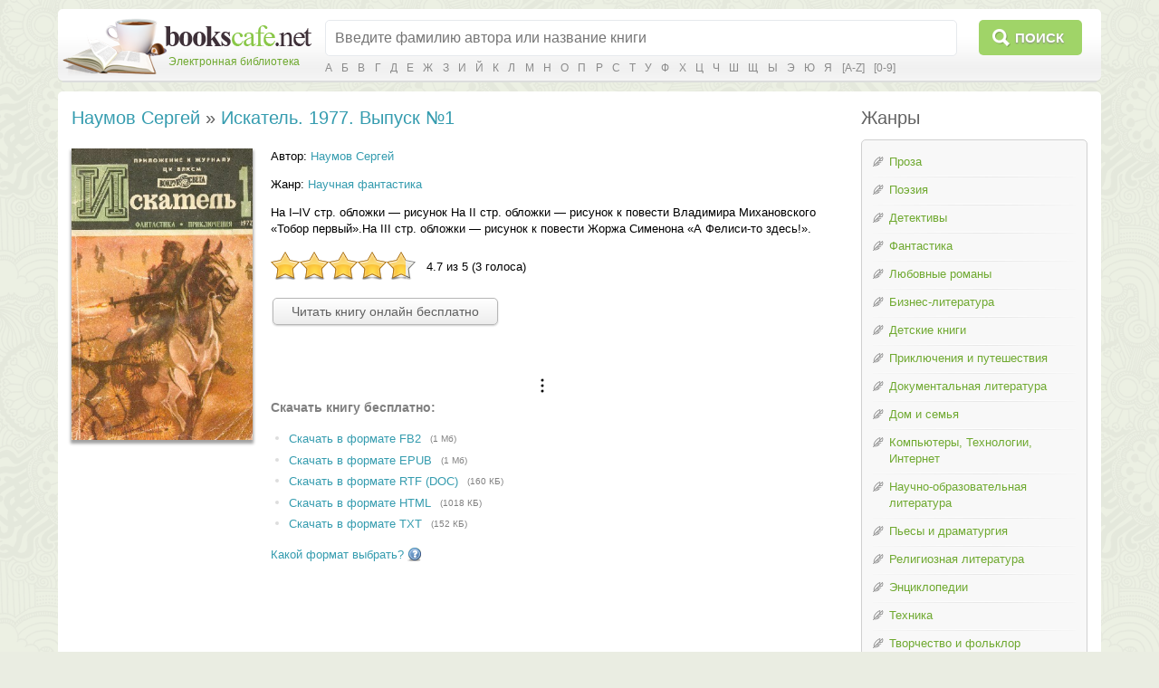

--- FILE ---
content_type: text/html; charset=utf-8
request_url: https://bookscafe.net/book/naumov_sergey-iskatel_1977_vypusk_1-157176.html
body_size: 21844
content:
<!DOCTYPE html>
<html>

<head>
    <link rel="stylesheet" type="text/css" href="https://ajax.googleapis.com/ajax/libs/jqueryui/1.11.3/themes/smoothness/jquery-ui.css" />
<link rel="stylesheet" type="text/css" href="/css/magnific-popup.css" />
<link rel="stylesheet" type="text/css" href="/css/jquery.rating.css" />
<link rel="stylesheet" type="text/css" href="/css/comments.css" />
<script type="text/javascript" src="https://ajax.googleapis.com/ajax/libs/jquery/1.11.2/jquery.min.js"></script>
<script type="text/javascript" src="https://ajax.googleapis.com/ajax/libs/jqueryui/1.11.3/jquery-ui.min.js"></script>
<script type="text/javascript" src="/js/jquery.ui.touch-punch.min.js"></script>
<script type="text/javascript" src="/js/jquery.magnific-popup.min.js"></script>
<script type="text/javascript" src="/js/jquery.rating.js"></script>
<script type="text/javascript" src="/js/main.js"></script>
<script type="text/javascript" src="/js/js.cookie.js"></script>
<script type="text/javascript" src="/js/jquery.readerSettings.js"></script>
<title>Искатель. 1977. Выпуск №1 - Наумов Сергей, скачать книгу бесплатно в fb2, epub, doc</title>
    <meta content="text/html; charset=utf-8" http-equiv="Content-Type">
    <meta name="description" content="Искатель. 1977. Выпуск №1 - Наумов Сергей, скачать бесплатно в формате fb2, epub, doc, или читать на сайте. Без регистрации и смс.">
    <meta name="keywords" content="Искатель. 1977. Выпуск №1, Наумов Сергей, fb2, epub, doc, скачать, читать, бесплатно, без смс, библиотека">
    <link rel="stylesheet" href="/css/style.css">
    <link rel="stylesheet" href="/css/button.css">
    
<script>window.yaContextCb = window.yaContextCb || [] </script> 
<script async src="https://yandex.ru/ads/system/context.js"></script>
<script async src="https://cdn.digitalcaramel.com/caramel.js"></script>

</head>
<body>

<!--LiveInternet counter--><script type="text/javascript"><!--
new Image().src = "//counter.yadro.ru/hit?r"+
escape(document.referrer)+((typeof(screen)=="undefined")?"":
";s"+screen.width+"*"+screen.height+"*"+(screen.colorDepth?
screen.colorDepth:screen.pixelDepth))+";u"+escape(document.URL)+
";"+Math.random();//--></script><!--/LiveInternet-->

<!-- Yandex.Metrika counter -->
<script type="text/javascript">
    (function (d, w, c) {
        (w[c] = w[c] || []).push(function() {
            try {
                w.yaCounter34694485 = new Ya.Metrika({
                    id:34694485,
                    clickmap:true,
                    trackLinks:true,
                    accurateTrackBounce:true
                });
            } catch(e) { }
        });

        var n = d.getElementsByTagName("script")[0],
            s = d.createElement("script"),
            f = function () { n.parentNode.insertBefore(s, n); };
        s.type = "text/javascript";
        s.async = true;
        s.src = "https://mc.yandex.ru/metrika/watch.js";

        if (w.opera == "[object Opera]") {
            d.addEventListener("DOMContentLoaded", f, false);
        } else { f(); }
    })(document, window, "yandex_metrika_callbacks");
</script>
<noscript><div><img src="https://mc.yandex.ru/watch/34694485" style="position:absolute; left:-9999px;" alt="" /></div></noscript>
<!-- /Yandex.Metrika counter -->


<table class="cleantable centered maintable headertable">
    <tr>
        <td class="lt tdclean">&nbsp;</td>
        <td class="whitebg tdclean">&nbsp;</td>
        <td class="rt tdclean">&nbsp;</td>
    </tr>
    <tr>
        <td class="lb tdclean">&nbsp;</td>
        <td class="cb">

            <form method="get" action="https://bookscafe.net/search">
                <table class="cleantable">
                    <tr>
                        <td class="logo" rowspan="2"><a href="/"><span class="name">Электронная библиотека</span></a></td>
                        <td class="sinput"><input name="q" type="text" placeholder="Введите фамилию автора или название книги" value="" /></td>
                        <td class="sbtn"><button type="submit">Поиск</button></td>
                    </tr>
                    <tr>
                        <td colspan="2" class="alpha">
                            <a href="https://bookscafe.net/authors/a.html">А</a> <a href="https://bookscafe.net/authors/b.html">Б</a> <a href="https://bookscafe.net/authors/v.html">В</a> <a href="https://bookscafe.net/authors/g.html">Г</a> <a href="https://bookscafe.net/authors/d.html">Д</a> <a href="https://bookscafe.net/authors/e.html">Е</a> <a href="https://bookscafe.net/authors/zh.html">Ж</a> <a href="https://bookscafe.net/authors/z.html">З</a> <a href="https://bookscafe.net/authors/i.html">И</a> <a href="https://bookscafe.net/authors/j.html">Й</a> <a href="https://bookscafe.net/authors/k.html">К</a> <a href="https://bookscafe.net/authors/l.html">Л</a> <a href="https://bookscafe.net/authors/m.html">М</a> <a href="https://bookscafe.net/authors/n.html">Н</a> <a href="https://bookscafe.net/authors/o.html">О</a> <a href="https://bookscafe.net/authors/p.html">П</a> <a href="https://bookscafe.net/authors/r.html">Р</a> <a href="https://bookscafe.net/authors/s.html">С</a> <a href="https://bookscafe.net/authors/t.html">Т</a> <a href="https://bookscafe.net/authors/u.html">У</a> <a href="https://bookscafe.net/authors/f.html">Ф</a> <a href="https://bookscafe.net/authors/x.html">Х</a> <a href="https://bookscafe.net/authors/c.html">Ц</a> <a href="https://bookscafe.net/authors/ch.html">Ч</a> <a href="https://bookscafe.net/authors/sh.html">Ш</a> <a href="https://bookscafe.net/authors/shh.html">Щ</a> <a href="https://bookscafe.net/authors/y.html">Ы</a> <a href="https://bookscafe.net/authors/eh.html">Э</a> <a href="https://bookscafe.net/authors/yu.html">Ю</a> <a href="https://bookscafe.net/authors/ya.html">Я</a> <a href="https://bookscafe.net/authors/en/a.html">[A-Z]</a> <a href="https://bookscafe.net/authors/num.html">[0-9]</a>                         </td>
                    </tr>
                </table>
            </form>

        </td>
        <td class="rb tdclean">&nbsp;</td>
    </tr>
</table>

<table class="cleantable centered maintable headertable">
    <tr>
        <td class="lt tdclean">&nbsp;</td>
        <td class="whitebg tdclean">&nbsp;</td>
        <td class="rt tdclean">&nbsp;</td>
    </tr>
    <tr>
        <td class="lb tdclean">&nbsp;</td>
        <td class="cb" style="padding:10px">

            <table class="cleantable centered contenttable">
                <tr>

                                            <td class="content">
                            <h1>
    <a title="Наумов Сергей - скачать бесплатно все книги автора" href="https://bookscafe.net/author/naumov_sergey-11861.html">Наумов Сергей</a> » <a title="Наумов Сергей. Искатель. 1977. Выпуск №1 - скачать книгу бесплатно" href="https://bookscafe.net/book/naumov_sergey-iskatel_1977_vypusk_1-157176.html">Искатель. 1977. Выпуск №1</a></h1>

<div class="bookPage">

    <div>
        <div class="cover">
            <a class="cover-popup" href="https://bookscafe.net/books/157/157176/cover.jpg" title="Наумов Сергей - Искатель. 1977. Выпуск №1"><img src="https://bookscafe.net/books/157/157176/cover.jpg"></a>        </div>

        <div class="clearfix">

                            <p class="top0">
                    Автор: <a title="Наумов Сергей - скачать бесплатно все книги автора" href="https://bookscafe.net/author/naumov_sergey-11861.html">Наумов Сергей</a>                </p>
            
            
                            <p>Жанр: <a title="Скачать бесплатно книги в жанре Научная фантастика" href="https://bookscafe.net/genre/nauchnaya_fantastika.html">Научная фантастика</a></p>
            
            
            <p>На I–IV стр. обложки — рисунок На II стр. обложки — рисунок к повести Владимира Михановского «Тобор первый».На III стр. обложки — рисунок к повести Жоржа Сименона «А Фелиси-то здесь!».</p>

            <div id="yw0"><input type="hidden" value="157176" name="bookId" id="bookId" /><input type="hidden" value="4.6667" name="rating" id="rating" /><input type="hidden" value="3" name="votes" id="votes" /></div>

            
                <p class="readButton"><a class="btn" href="https://bookscafe.net/read/naumov_sergey-iskatel_1977_vypusk_1-157176.html">Читать книгу онлайн бесплатно</a></p>

<p>&nbsp;</p>

<center>
    
<div caramel-id="01j78m12667mtet9xpcxa61pqv"></div>

<div caramel-id="01j78m0phgsgr10tktg4qys7mk"></div>

</center>

<p>&nbsp;</p>

                                    <h1 class="download">Скачать книгу бесплатно:</h1>
                    <ul class="downloadLinks">
                        <li><a href="https://bookscafe.net/download/naumov_sergey-iskatel_1977_vypusk_1-157176.fb2.zip">Скачать в формате FB2</a><span class="fileSize">(1 Мб)</span></li><li><a href="https://bookscafe.net/download/naumov_sergey-iskatel_1977_vypusk_1-157176.epub">Скачать в формате EPUB</a><span class="fileSize">(1 Мб)</span></li><li><a href="https://bookscafe.net/download/naumov_sergey-iskatel_1977_vypusk_1-157176.rtf.zip">Скачать в формате RTF (DOC)</a><span class="fileSize">(160 КБ)</span></li><li><a href="https://bookscafe.net/download/naumov_sergey-iskatel_1977_vypusk_1-157176.html.zip">Скачать в формате HTML</a><span class="fileSize">(1018 КБ)</span></li><li><a href="https://bookscafe.net/download/naumov_sergey-iskatel_1977_vypusk_1-157176.txt.zip">Скачать в формате TXT</a><span class="fileSize">(152 КБ)</span></li>                    </ul>
                    <p class="helpLink">
                        <a href="/faq.html#format">
                            <span>Какой формат выбрать?</span>
                            <img src="/img/help_icon.png" />
                        </a>
                    </p>

                
            
<p>&nbsp;</p>

<center>
    
<div caramel-id="01j78m0pheafs2e8sv03nmx290"></div>

<div caramel-id="01j78m0phgsgr10tktg4qys7mk"></div>

</center>

<p>&nbsp;</p>

        </div>

        <br clear="both"/>
    </div>
    <hr/>

    <div id="comments" class="comments">
    <div class="btitle">Отзывы читателей</div>

            <p>Пока отзывов к этой книге нет.</p>
    
    <a href="https://bookscafe.net/comment/naumov_sergey-iskatel_1977_vypusk_1-157176.html"><button class="btn">Оставить отзыв</button></a>
</div>
    <hr/>

    <div class="btitle">Похожие книги</div>
            <ul class="grayDots">
        <li><a title="Егоров Виктор. Искатель. 1970. Выпуск №4 - скачать книгу бесплатно" href="https://bookscafe.net/book/egorov_viktor-iskatel_1970_vypusk_4-156488.html">Искатель. 1970. Выпуск №4</a><span class="smallGray"> - <a title="Егоров Виктор - скачать бесплатно все книги автора" href="https://bookscafe.net/author/egorov_viktor-31129.html">Егоров Виктор</a></span></li><li><a title="Очкин Алексей. Искатель. 1966. Выпуск №1 - скачать книгу бесплатно" href="https://bookscafe.net/book/ochkin_aleksey-iskatel_1966_vypusk_1-156489.html">Искатель. 1966. Выпуск №1</a><span class="smallGray"> - <a title="Очкин Алексей - скачать бесплатно все книги автора" href="https://bookscafe.net/author/ochkin_aleksey-12107.html">Очкин Алексей</a></span></li><li><a title="Подколзин Игорь. Искатель. 1968. Выпуск №6 - скачать книгу бесплатно" href="https://bookscafe.net/book/podkolzin_igor-iskatel_1968_vypusk_6-157106.html">Искатель. 1968. Выпуск №6</a><span class="smallGray"> - <a title="Подколзин Игорь - скачать бесплатно все книги автора" href="https://bookscafe.net/author/podkolzin_igor-12652.html">Подколзин Игорь</a></span></li><li><a title="Серба Андрей. Искатель. 1982. Выпуск №3 - скачать книгу бесплатно" href="https://bookscafe.net/book/serba_andrey-iskatel_1982_vypusk_3-157208.html">Искатель. 1982. Выпуск №3</a><span class="smallGray"> - <a title="Серба Андрей - скачать бесплатно все книги автора" href="https://bookscafe.net/author/serba_andrey-4510.html">Серба Андрей</a></span></li><li><a title="Абрамов Сергей. Искатель. 1982. Выпуск №4 - скачать книгу бесплатно" href="https://bookscafe.net/book/abramov_sergey-iskatel_1982_vypusk_4-157246.html">Искатель. 1982. Выпуск №4</a><span class="smallGray"> - <a title="Абрамов Сергей - скачать бесплатно все книги автора" href="https://bookscafe.net/author/abramov_sergey-35.html">Абрамов Сергей</a></span></li><li><a title="Шурупов Владимир. Искатель. 1984. Выпуск №1 - скачать книгу бесплатно" href="https://bookscafe.net/book/shurupov_vladimir-iskatel_1984_vypusk_1-157248.html">Искатель. 1984. Выпуск №1</a><span class="smallGray"> - <a title="Шурупов Владимир - скачать бесплатно все книги автора" href="https://bookscafe.net/author/shurupov_vladimir-32665.html">Шурупов Владимир</a></span></li><li><a title="Браун Картер. Искатель. 1999. Выпуск №8 - скачать книгу бесплатно" href="https://bookscafe.net/book/braun_karter-iskatel_1999_vypusk_8-157251.html">Искатель. 1999. Выпуск №8</a><span class="smallGray"> - <a title="Браун Картер - скачать бесплатно все книги автора" href="https://bookscafe.net/author/braun_karter-1130.html">Браун Картер</a></span></li><li><a title="Козлов Игорь. Искатель. 1984. Выпуск №2 - скачать книгу бесплатно" href="https://bookscafe.net/book/kozlov_igor-iskatel_1984_vypusk_2-157282.html">Искатель. 1984. Выпуск №2</a><span class="smallGray"> - <a title="Козлов Игорь - скачать бесплатно все книги автора" href="https://bookscafe.net/author/kozlov_igor-2941.html">Козлов Игорь</a></span></li><li><a title="Подколзин Игорь. Искатель. 1984. Выпуск №3 - скачать книгу бесплатно" href="https://bookscafe.net/book/podkolzin_igor-iskatel_1984_vypusk_3-157289.html">Искатель. 1984. Выпуск №3</a><span class="smallGray"> - <a title="Подколзин Игорь - скачать бесплатно все книги автора" href="https://bookscafe.net/author/podkolzin_igor-12652.html">Подколзин Игорь</a></span></li><li><a title="Рыбин Владимир. Искатель. 1977. Выпуск №2 - скачать книгу бесплатно" href="https://bookscafe.net/book/rybin_vladimir-iskatel_1977_vypusk_2-186113.html">Искатель. 1977. Выпуск №2</a><span class="smallGray"> - <a title="Рыбин Владимир - скачать бесплатно все книги автора" href="https://bookscafe.net/author/rybin_vladimir-8426.html">Рыбин Владимир</a></span></li><li><a title="Шайхов Ходжиакбар. Искатель. 1977. Выпуск №3 - скачать книгу бесплатно" href="https://bookscafe.net/book/shayhov_hodzhiakbar-iskatel_1977_vypusk_3-186364.html">Искатель. 1977. Выпуск №3</a><span class="smallGray"> - <a title="Шайхов Ходжиакбар - скачать бесплатно все книги автора" href="https://bookscafe.net/author/shayhov_hodzhiakbar-8527.html">Шайхов Ходжиакбар</a></span></li><li><a title="Вучетич Виктор. Искатель. 1977. Выпуск №4 - скачать книгу бесплатно" href="https://bookscafe.net/book/vuchetich_viktor-iskatel_1977_vypusk_4-186614.html">Искатель. 1977. Выпуск №4</a><span class="smallGray"> - <a title="Вучетич Виктор - скачать бесплатно все книги автора" href="https://bookscafe.net/author/vuchetich_viktor-4925.html">Вучетич Виктор</a></span></li><li><a title="Коротеев Николай. Искатель. 1977. Выпуск №5 - скачать книгу бесплатно" href="https://bookscafe.net/book/koroteev_nikolay-iskatel_1977_vypusk_5-186887.html">Искатель. 1977. Выпуск №5</a><span class="smallGray"> - <a title="Коротеев Николай - скачать бесплатно все книги автора" href="https://bookscafe.net/author/koroteev_nikolay-10078.html">Коротеев Николай</a></span></li><li><a title="Поночевский Николай. Искатель. 1977. Выпуск №6 - скачать книгу бесплатно" href="https://bookscafe.net/book/ponochevskiy_nikolay-iskatel_1977_vypusk_6-187013.html">Искатель. 1977. Выпуск №6</a><span class="smallGray"> - <a title="Поночевский Николай - скачать бесплатно все книги автора" href="https://bookscafe.net/author/ponochevskiy_nikolay-41120.html">Поночевский Николай</a></span></li>        </ul>
    
</div>                        </td>

                        <td style="width:20px">&nbsp;</td>
                        <td class="nav-td">

                            
                            <div class="btitle">Жанры</div>
                            <div class="nav navWithPen">
                                <ul class="pen">
<li><a href="/genre/proza.html">Проза</a></li>
<li><a href="/genre/poeziya.html">Поэзия</a></li>
<li><a href="/genre/detektivy.html">Детективы</a></li>
<li><a href="/genre/fantastika.html">Фантастика</a></li>
<li><a href="/genre/lyubovnye_romany.html">Любовные романы</a></li>
<li><a href="/genre/biznes_literatura.html">Бизнес-литература</a></li>
<li><a href="/genre/detskie_knigi.html">Детские книги</a></li>
<li><a href="/genre/priklyucheniya_i_puteshestviya.html">Приключения и путешествия</a></li>
<li><a href="/genre/dokumentalnaya_literatura.html">Документальная литература</a></li>
<li><a href="/genre/dom_i_semya.html">Дом и семья</a></li>
<li><a href="/genre/kompyutery_tehnologii_internet.html">Компьютеры, Технологии, Интернет</a></li>
<li><a href="/genre/nauchno_obrazovatelnaya_literatura.html">Научно-образовательная литература</a></li>
<li><a href="/genre/dramaturgiya.html">Пьесы и драматургия</a></li>
<li><a href="/genre/religioznaya_literatura.html">Религиозная литература</a></li>
<li><a href="/genre/enciklopedii.html">Энциклопедии</a></li>
<li><a href="/genre/tehnika.html">Техника</a></li>
<li><a href="/genre/tvorchestvo_i_folklor.html">Творчество и фольклор</a></li>
<li><a href="/genre/yumor.html">Юмор</a></li>
</ul>
<a href="/genres.html"><strong>Все жанры</strong></a>                            </div>

<br>
<center>
<a href="https://studentlib.com/" target="_blank"><font color="#2E9AFE"><b>Все для учащихся - рефераты, дипломы, справочники</b></font></a>
</center>
                        </td>
                    
                </tr>
            </table>

        </td>
        <td class="rb tdclean">&nbsp;</td>
    </tr>
</table>

<table class="cleantable centered maintable footer">
    <tr>
        <td>
            <table class="cleantable">
                <tr>
                    <td class="copy" style="width:50%"><div><span>© «Электронная библиотека Bookscafe.Net», 2015-2026</span></div></td>
                    <td class="footernav">
                        <a href="/faq.html#legal">Правообладателям</a>                        <a href="/faq.html">Ответы на вопросы (FAQ)</a>                        <a href="/reviews.html">Рецензии</a>                    </td>
                </tr>
            </table>
        </td>
    </tr>
</table>

<div id="leftButtons"><img src="/img/ico_scroll_top.png" id="toTop" title="Наверх"></div>



<script type="text/javascript">
/*<![CDATA[*/
jQuery(function($) {
$('.cover-popup').magnificPopup({
    type: 'image',
    mainClass: 'mfp-with-zoom',
    zoom: {enabled: true, duration: 300},
    midClick: true,
    closeOnContentClick: true,
    image: { verticalFit: true }
});
jQuery('#yw0').rating();
});
/*]]>*/
</script>
</body>
</html>

--- FILE ---
content_type: application/javascript; charset=UTF-8
request_url: https://bookscafe.net/js/jquery.readerSettings.js
body_size: 1296
content:
;(function ( $, window, document, undefined ) {

    var pluginName = "readerSettings";

    // The actual plugin constructor
    function Plugin () {
        this._name = pluginName;
    }

    Plugin.prototype = {

        saveBookmark: function (bookId, page) {
            this.saveVar('bookmark_'+ bookId, [page, Math.floor(new Date().getTime() / 1000)].join('_'));
        },

        getBookmark: function (bookId) {
            var val = this.readVar('bookmark_'+ bookId);
            if (val != undefined) {
                var arr = val.split('_');
                val = {
                    page: arr[0],
                    time: arr[1]
                };
            }
            return val;
        },

        removeBookmark: function (bookId) {
            return this.removeVar('bookmark_'+ bookId);
        },

        // ---------------------------------

        saveVar: function (name, value) {
            Cookies.set('reader_'+ name, value, {expires: 10000, path: '/'});
        },

        readVar: function (name) {
            return Cookies.get('reader_'+ name);
        },

        removeVar: function (name) {
            return Cookies.remove('reader_'+ name, {path: '/'});
        }
    };

    window[pluginName] = new Plugin();

})( jQuery, window, document );